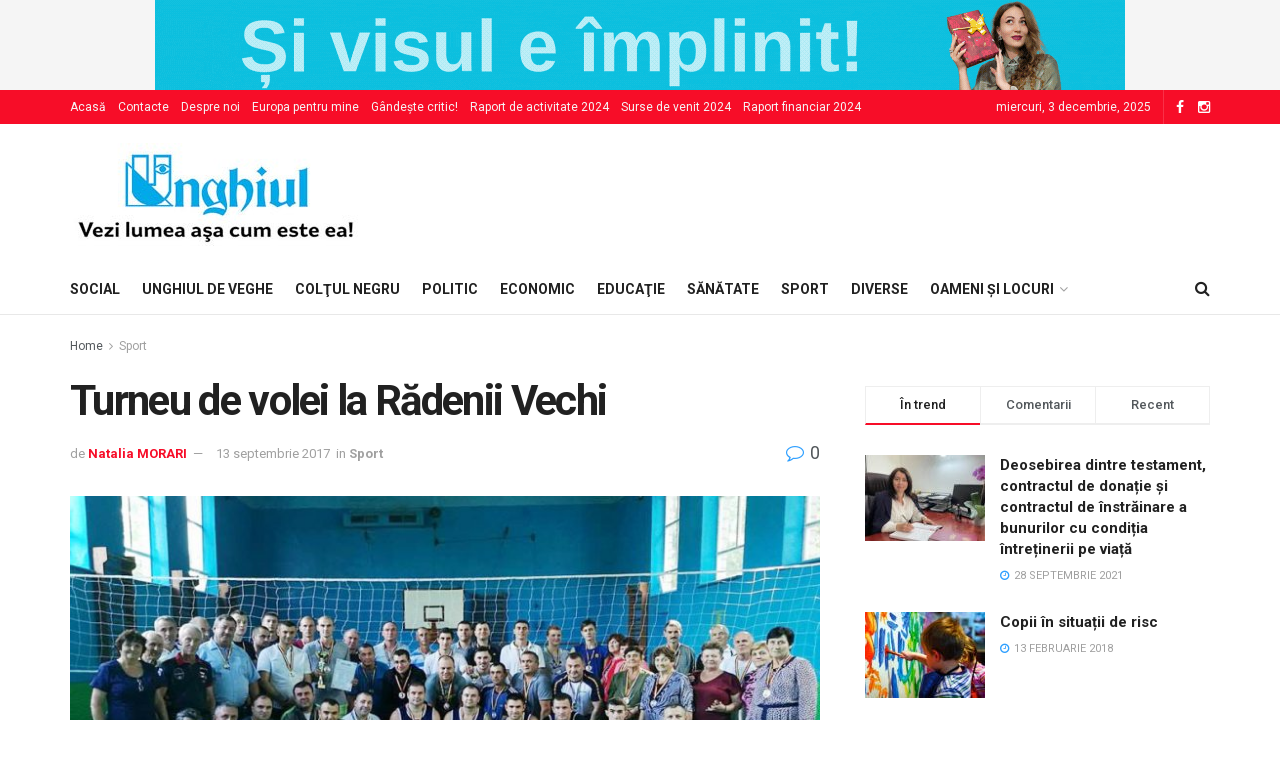

--- FILE ---
content_type: text/html; charset=UTF-8
request_url: https://unghiul.com/?ajax-request=jnews
body_size: -19
content:
JNews View Counter: OK. Execution time: 0.00256 seconds

--- FILE ---
content_type: text/html; charset=utf-8
request_url: https://www.google.com/recaptcha/api2/aframe
body_size: 268
content:
<!DOCTYPE HTML><html><head><meta http-equiv="content-type" content="text/html; charset=UTF-8"></head><body><script nonce="7Rh3XAkXDDRrqu5qdclEQQ">/** Anti-fraud and anti-abuse applications only. See google.com/recaptcha */ try{var clients={'sodar':'https://pagead2.googlesyndication.com/pagead/sodar?'};window.addEventListener("message",function(a){try{if(a.source===window.parent){var b=JSON.parse(a.data);var c=clients[b['id']];if(c){var d=document.createElement('img');d.src=c+b['params']+'&rc='+(localStorage.getItem("rc::a")?sessionStorage.getItem("rc::b"):"");window.document.body.appendChild(d);sessionStorage.setItem("rc::e",parseInt(sessionStorage.getItem("rc::e")||0)+1);localStorage.setItem("rc::h",'1764780230862');}}}catch(b){}});window.parent.postMessage("_grecaptcha_ready", "*");}catch(b){}</script></body></html>

--- FILE ---
content_type: text/css
request_url: https://unghiul.com/wp-content/uploads/jnews/jnews-8SJlQvTt2z.css?ver=5.9.12
body_size: 442
content:
.jeg_header .jeg_bottombar, .jeg_header .jeg_bottombar.jeg_navbar_dark, .jeg_navbar_boxed .jeg_nav_row,.jeg_navbar_dark.jeg_navbar_boxed .jeg_nav_row { border-top-width : 0px; } .jeg_header .socials_widget > a > i.fa:before { color : #ffffff; } body,input,textarea,select,.chosen-container-single .chosen-single,.btn,.button { font-family: Roboto;  } .jeg_post_title { font-family: Roboto; font-weight : 500; font-style : normal;  } .jeg_post_excerpt p, .content-inner p { font-family: Roboto; font-weight : 400; font-style : normal;  } 